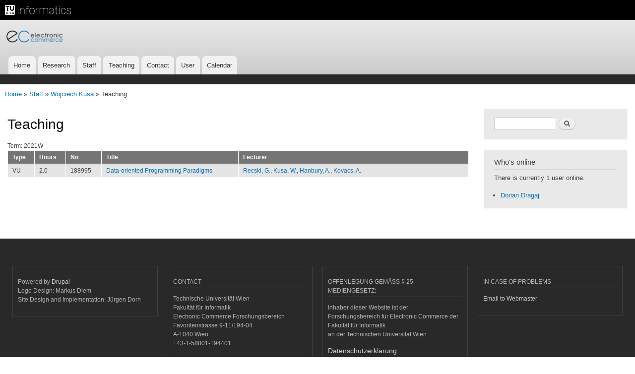

--- FILE ---
content_type: text/html; charset=utf-8
request_url: http://www.ec.tuwien.ac.at/staff/21905625/courses
body_size: 3919
content:
<!DOCTYPE html>
<html lang="en" dir="ltr"
>

<head>
  <meta http-equiv="Content-Type" content="text/html; charset=utf-8" />
<meta name="Generator" content="Drupal 7 (http://drupal.org)" />
<link rel="shortcut icon" href="http://www.ec.tuwien.ac.at/sites/ec.tuwien.ac.at/files/ec.ico" type="image/vnd.microsoft.icon" />
    <meta http-equiv="X-UA-Compatible" content="IE=edge,chrome=1">
    <meta name="MobileOptimized" content="width" />
    <meta name="HandheldFriendly" content="true" />
    <meta name="viewport" content="width=device-width, initial-scale=1.0" />
    <meta http-equiv="cleartype" content="on" />
  <title>Teaching | E-Commerce</title>
  <style type="text/css" media="all">
@import url("http://www.ec.tuwien.ac.at/modules/system/system.base.css?r53bfc");
@import url("http://www.ec.tuwien.ac.at/modules/system/system.menus.css?r53bfc");
@import url("http://www.ec.tuwien.ac.at/modules/system/system.messages.css?r53bfc");
@import url("http://www.ec.tuwien.ac.at/modules/system/system.theme.css?r53bfc");
</style>
<style type="text/css" media="all">
@import url("http://www.ec.tuwien.ac.at/sites/all/modules/calendar/css/calendar_multiday.css?r53bfc");
@import url("http://www.ec.tuwien.ac.at/modules/comment/comment.css?r53bfc");
@import url("http://www.ec.tuwien.ac.at/sites/all/modules/date/date_repeat_field/date_repeat_field.css?r53bfc");
@import url("http://www.ec.tuwien.ac.at/modules/field/theme/field.css?r53bfc");
@import url("http://www.ec.tuwien.ac.at/modules/node/node.css?r53bfc");
@import url("http://www.ec.tuwien.ac.at/modules/search/search.css?r53bfc");
@import url("http://www.ec.tuwien.ac.at/modules/user/user.css?r53bfc");
@import url("http://www.ec.tuwien.ac.at/sites/all/modules/views/css/views.css?r53bfc");
</style>
<style type="text/css" media="all">
@import url("http://www.ec.tuwien.ac.at/sites/all/modules/ctools/css/ctools.css?r53bfc");
</style>
<style type="text/css" media="all">
@import url("http://www.ec.tuwien.ac.at/sites/ec.tuwien.ac.at/themes/ec/css/layout.css?r53bfc");
@import url("http://www.ec.tuwien.ac.at/sites/ec.tuwien.ac.at/themes/ec/css/style.css?r53bfc");
@import url("http://www.ec.tuwien.ac.at/sites/ec.tuwien.ac.at/files/color/ec-b4d77ab6/colors.css?r53bfc");
</style>
<style type="text/css" media="print">
@import url("http://www.ec.tuwien.ac.at/sites/ec.tuwien.ac.at/themes/ec/css/print.css?r53bfc");
</style>
  <script type="text/javascript" src="http://www.ec.tuwien.ac.at/sites/all/modules/jquery_update/replace/jquery/1.8/jquery.min.js?v=1.8.3"></script>
<script type="text/javascript" src="http://www.ec.tuwien.ac.at/misc/jquery-extend-3.4.0.js?v=1.8.3"></script>
<script type="text/javascript" src="http://www.ec.tuwien.ac.at/misc/jquery-html-prefilter-3.5.0-backport.js?v=1.8.3"></script>
<script type="text/javascript" src="http://www.ec.tuwien.ac.at/misc/jquery.once.js?v=1.2"></script>
<script type="text/javascript" src="http://www.ec.tuwien.ac.at/misc/drupal.js?r53bfc"></script>
<script type="text/javascript" src="http://www.ec.tuwien.ac.at/sites/ec.tuwien.ac.at/themes/ec/js/collapsible-menu.js?r53bfc"></script>
<script type="text/javascript">
<!--//--><![CDATA[//><!--
jQuery.extend(Drupal.settings, {"basePath":"\/","pathPrefix":"","setHasJsCookie":0,"ajaxPageState":{"theme":"ec","theme_token":"T-BuUOW1Xi6bN07PbNi9UTVK_2jyh5DrANITX09HutQ","js":{"sites\/all\/modules\/jquery_update\/replace\/jquery\/1.8\/jquery.min.js":1,"misc\/jquery-extend-3.4.0.js":1,"misc\/jquery-html-prefilter-3.5.0-backport.js":1,"misc\/jquery.once.js":1,"misc\/drupal.js":1,"sites\/ec.tuwien.ac.at\/themes\/ec\/js\/collapsible-menu.js":1},"css":{"modules\/system\/system.base.css":1,"modules\/system\/system.menus.css":1,"modules\/system\/system.messages.css":1,"modules\/system\/system.theme.css":1,"sites\/all\/modules\/calendar\/css\/calendar_multiday.css":1,"modules\/comment\/comment.css":1,"sites\/all\/modules\/date\/date_repeat_field\/date_repeat_field.css":1,"modules\/field\/theme\/field.css":1,"modules\/node\/node.css":1,"modules\/search\/search.css":1,"modules\/user\/user.css":1,"sites\/all\/modules\/views\/css\/views.css":1,"sites\/all\/modules\/ctools\/css\/ctools.css":1,"sites\/ec.tuwien.ac.at\/themes\/ec\/css\/layout.css":1,"sites\/ec.tuwien.ac.at\/themes\/ec\/css\/style.css":1,"sites\/ec.tuwien.ac.at\/themes\/ec\/css\/colors.css":1,"sites\/ec.tuwien.ac.at\/themes\/ec\/css\/print.css":1}},"urlIsAjaxTrusted":{"\/staff\/21905625\/courses":true}});
//--><!]]>
</script>
</head>
<body class="html not-front not-logged-in one-sidebar sidebar-second page-staff page-staff- page-staff-21905625 page-staff-courses footer-columns" >
  <div id="skip-link">
    <a href="#main-content" class="element-invisible element-focusable">Skip to main content</a>
  </div>
    <div style="position:relative;width:100%;height:40px;background-color:black">
    	<div style="position:relative;width:300px;top:10px;left:10px;height:30px:vertical-align:middle;">
    		<img src="https://informatics.tuwien.ac.at/logo.png" alt="TU Wien Informatics" style="left:10px;tvertical-align:middle;height:20px; filter: invert(100%);">
   			<a href="https://www.tuwien.ac.at" title="TU Wien" style="position:absolute;display:block;top:0;left:0;width:17%;height:100%;"></a>
  			<a href="https://informatics.tuwien.ac.at" title="TU Wien Informatics" style="position:absolute;display:block;top:0;left:17%;width:83%;height:40px;"></a>
  		</div>
  	</div>
    	<a href="/" title="Home" rel="home" id="logo"><img src="https://www.ec.tuwien.ac.at/sites/ec.tuwien.ac.at/files/ec-schrift-300dpi.png" alt="Home"  height="60" width="120"  /></a></div>
	    <div id="page-wrapper"><div id="page">

  <header id="header" role="banner" class="without-secondary-menu"><div class="section clearfix">
    </div>
    

          <div id="name-and-slogan" class="element-invisible">

                              <div id="site-name" class="element-invisible">
              <strong>
                <a href="/" title="Home" rel="home"><span>E-Commerce</span></a>
              </strong>
            </div>
                  
        
      </div> <!-- /#name-and-slogan -->
    
      <div class="region region-header">
    <div id="block-system-main-menu" class="block block-system block-menu">

    <h2 class="element-invisible">Main menu</h2>
  
  <div class="content">
    <ul id="main-menu-links" class="menu clearfix"><li class="first leaf"><a href="/">Home</a></li>
<li class="expanded"><a href="/research" title="">Research</a><ul id="main-menu-links" class="menu clearfix"><li class="first leaf"><a href="/projects">Projects</a></li>
<li class="leaf"><a href="/publications">Publications</a></li>
<li class="leaf"><a href="/phd_theses" title="">Ph. D. Theses</a></li>
<li class="last leaf"><a href="/finished_master_theses">Master Theses</a></li>
</ul></li>
<li class="leaf"><a href="/staff">Staff</a></li>
<li class="expanded"><a href="/teaching" title="">Teaching</a><ul id="main-menu-links" class="menu clearfix"><li class="first leaf"><a href="/open-theses">Open Theses</a></li>
<li class="leaf"><a href="/Phd-seminar-ws-2020">Joint EC/IFS PhD Seminar WS 2020/21</a></li>
<li class="last leaf"><a href="/InstructionMasterThesis">Instructions for Master Thesis</a></li>
</ul></li>
<li class="expanded"><a href="/node/2">Contact</a><ul id="main-menu-links" class="menu clearfix"><li class="first leaf"><a href="/floorplan">Floorplan</a></li>
<li class="leaf"><a href="/location">Location</a></li>
<li class="last leaf"><a href="/travelling">Traveling to us</a></li>
</ul></li>
<li class="expanded"><a href="https://iu.zid.tuwien.ac.at/AuthServ.authenticate?app=158&amp;param=ec" title="">User</a><ul id="main-menu-links" class="menu clearfix"><li class="first leaf"><a href="https://iu.zid.tuwien.ac.at/AuthServ.authenticate?app=158&amp;param=ec" title="">Login</a></li>
<li class="leaf"><a href="/node/629">User Help</a></li>
<li class="leaf"><a href="/user" title="Login for users with specialized credentials">Admin login</a></li>
<li class="last leaf"><a href="/Resources" title="">Ressources</a></li>
</ul></li>
<li class="last leaf"><a href="/calendar">Calendar</a></li>
</ul>  </div>
</div>
  </div>
    
	<div class="topcorner" >
			</div>
          <nav id="main-menu" role="navigation" class="navigation">
              </nav> <!-- /#main-menu -->
      </div></header> <!-- /.section, /#header -->

  
  
  <div id="main-wrapper" class="clearfix"><div id="main" role="main" class="clearfix">

    <div class="breadcrumb"><a href="/">Home</a> &raquo; <a href="/staff">Staff</a> &raquo; <a href="/user/21905625">Wojciech Kusa</a> &raquo; Teaching</div>
    <div id="content" class="column"><div class="section">
            <a id="main-content"></a>
                    <h1 class="title" id="page-title">
          Teaching        </h1>
                          <div class="tabs">
                  </div>
                          <div class="region region-content">
    <div id="block-system-main" class="block block-system">

    
  <div class="content">
    <div class="view view-teaching view-id-teaching view-display-id-page_1 view-dom-id-853b1949da6e4f01708d769827960a77">
        
  
  
      <div class="view-content">
      <table  class="views-table cols-5">
        <caption>Term: 2021W</caption>
        <thead>
      <tr>
                  <th  class="views-field views-field-field-course-type" scope="col">
            Type          </th>
                  <th  class="views-field views-field-field-course-hours" scope="col">
            Hours          </th>
                  <th  class="views-field views-field-field-course-no" scope="col">
            No          </th>
                  <th  class="views-field views-field-title" scope="col">
            Title          </th>
                  <th  class="views-field views-field-field-course-lecturer" scope="col">
            Lecturer          </th>
              </tr>
    </thead>
    <tbody>
          <tr  class="odd views-row-first views-row-last">
                  <td  class="views-field views-field-field-course-type">
            VU          </td>
                  <td  class="views-field views-field-field-course-hours">
            2.0          </td>
                  <td  class="views-field views-field-field-course-no">
            188995          </td>
                  <td  class="views-field views-field-title">
            <a href="/node/8647">Data-oriented Programming Paradigms</a>          </td>
                  <td  class="views-field views-field-field-course-lecturer">
            <a href="user/22129377">Recski, G.</a>, <a href="user/21905625">Kusa, W.</a>, <a href="user/2280309">Hanbury, A.</a>, <a href="user/20394353">Kovacs, A.</a>          </td>
              </tr>
      </tbody>
</table>
    </div>
  
  
  
  
  
  
</div>  </div>
</div>
  </div>
      
    </div></div> <!-- /.section, /#content -->

        
          <div id="sidebar-second" class="column sidebar"><div class="section">
          <div class="region region-sidebar-second">
    <div id="block-search-form" class="block block-search">

    
  <div class="content">
    <form action="/staff/21905625/courses" method="post" id="search-block-form" accept-charset="UTF-8"><div><div class="container-inline">
      <h2 class="element-invisible">Search form</h2>
    <div class="form-item form-type-textfield form-item-search-block-form">
  <label class="element-invisible" for="edit-search-block-form--2">Search </label>
 <input title="Enter the terms you wish to search for." type="text" id="edit-search-block-form--2" name="search_block_form" value="" size="15" maxlength="128" class="form-text" />
</div>
<div class="form-actions form-wrapper" id="edit-actions"><input type="submit" id="edit-submit" name="op" value="Search" class="form-submit" /></div><input type="hidden" name="form_build_id" value="form-SBA_FostzyxAKIj-qC8ZDM4O15WGneE-vnS2jUITajc" />
<input type="hidden" name="form_id" value="search_block_form" />
</div>
</div></form>  </div>
</div>
<div id="block-user-online" class="block block-user">

    <h2>Who's online</h2>
  
  <div class="content">
    <p>There is currently 1 user online.</p><div class="item-list"><ul><li class="first last"><a href="/user/15274689" title="View user profile." class="username">Dorian Dragaj</a></li>
</ul></div>  </div>
</div>
  </div>
      </div></div> <!-- /.section, /#sidebar-second -->
    
  </div></div> <!-- /#main, /#main-wrapper -->

  
  <div id="footer-wrapper"><div class="section">

          <div id="footer-columns" class="clearfix">
          <div class="region region-footer-firstcolumn">
    <div id="block-block-6" class="block block-block">

    
  <div class="content">
    <p>Powered by <a href="https://www.drupal.org/">Drupal</a><br />
Logo Design: Markus  Diem<br />
Site Design and Implementation: Jürgen Dorn</p>
  </div>
</div>
  </div>
          <div class="region region-footer-secondcolumn">
    <div id="block-block-7" class="block block-block">

    <h2>Contact</h2>
  
  <div class="content">
    <p>Technische Universität Wien<br />
Fakultät für Informatik<br />
Electronic Commerce Forschungsbereich<br />
Favoritenstrasse 9-11/194-04<br />
A-1040 Wien<br />
+43-1-58801-194401</p>
  </div>
</div>
  </div>
          <div class="region region-footer-thirdcolumn">
    <div id="block-block-5" class="block block-block">

    <h2>Offenlegung gemäß § 25 Mediengesetz: </h2>
  
  <div class="content">
    <p>Inhaber dieser Website ist der<br />
Forschungsbereich für Electronic Commerce der Fakultät für Informatik<br />
an der Technischen Universität Wien.</p>
<h3><a href="https://www.tuwien.at/fileadmin/Assets/dienstleister/Datenschutz_und_Dokumentenmanagement/Datenschutz/Datenschutzerklaerung_Websites.pdf">Datenschutzerklärung</a></h3>
  </div>
</div>
  </div>
          <div class="region region-footer-fourthcolumn">
    <div id="block-block-8" class="block block-block">

    <h2>In case of problems</h2>
  
  <div class="content">
    <p><a href="mailto:webmaster@ec.tuwien.ac.at">Email to Webmaster</a></p>
  </div>
</div>
  </div>
      </div> <!-- /#footer-columns -->
    
    
  </div></div> <!-- /.section, /#footer-wrapper -->

</div></div> <!-- /#page, /#page-wrapper -->
  </body>
</html>
